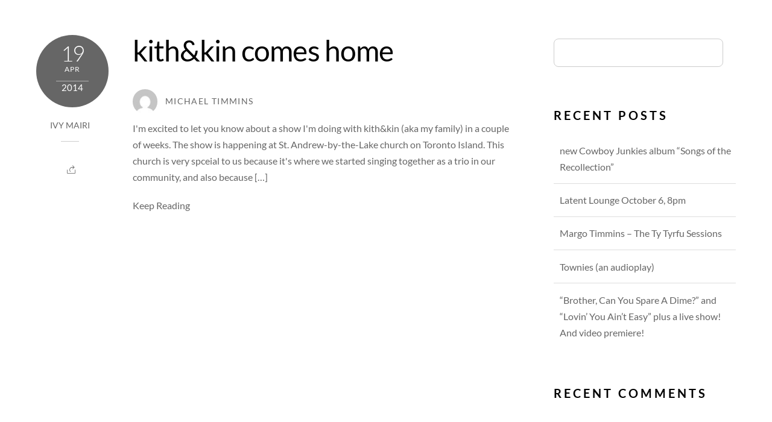

--- FILE ---
content_type: text/html; charset=UTF-8
request_url: https://latentrecordings.com/2014/04/
body_size: 11270
content:
<!DOCTYPE html>
<html lang="en-US">
            <head>
	            <meta charset="UTF-8">
        <meta name="viewport" content="width=device-width, initial-scale=1, minimum-scale=1">
        <style id="tb_inline_styles" data-no-optimize="1">.tb_animation_on{overflow-x:hidden}.themify_builder .wow{visibility:hidden;animation-fill-mode:both}[data-tf-animation]{will-change:transform,opacity,visibility}.themify_builder .tf_lax_done{transition-duration:.8s;transition-timing-function:cubic-bezier(.165,.84,.44,1)}[data-sticky-active].tb_sticky_scroll_active{z-index:1}[data-sticky-active].tb_sticky_scroll_active .hide-on-stick{display:none}@media(min-width:1281px){.hide-desktop{width:0!important;height:0!important;padding:0!important;visibility:hidden!important;margin:0!important;display:table-column!important;background:0!important}}@media(min-width:769px) and (max-width:1280px){.hide-tablet_landscape{width:0!important;height:0!important;padding:0!important;visibility:hidden!important;margin:0!important;display:table-column!important;background:0!important}}@media(min-width:681px) and (max-width:768px){.hide-tablet{width:0!important;height:0!important;padding:0!important;visibility:hidden!important;margin:0!important;display:table-column!important;background:0!important}}@media(max-width:680px){.hide-mobile{width:0!important;height:0!important;padding:0!important;visibility:hidden!important;margin:0!important;display:table-column!important;background:0!important}}@media(max-width:680px){
		    .themify_map.tf_map_loaded{width:100%!important}
		    .ui.builder_button,.ui.nav li a{padding:.525em 1.15em}
		    .fullheight>.row_inner:not(.tb_col_count_1){min-height:0}
	    }</style><noscript><style>.themify_builder .wow,.wow .tf_lazy{visibility:visible!important}</style></noscript>            <style id="tf_lazy_style" data-no-optimize="1">
                [data-tf-src]{
                    opacity:0
                }
                .tf_svg_lazy{
		    content-visibility:auto;
                    transition:filter .3s linear!important;filter:blur(25px);opacity:1;
                    transform:translateZ(0)
                }
                .tf_svg_lazy_loaded{
                    filter:blur(0)
                }
                .module[data-lazy],.module[data-lazy] .ui,.module_row[data-lazy]:not(.tb_first),.module_row[data-lazy]:not(.tb_first)>.row_inner,.module_row:not(.tb_first) .module_column[data-lazy],.module_row:not(.tb_first) .module_subrow[data-lazy],.module_subrow[data-lazy]>.subrow_inner{

		    background-image:none!important
                }
            </style>
            <noscript>
		<style>
		    [data-tf-src]{
			display:none!important
		    }
		    .tf_svg_lazy{
			filter:none!important;
			opacity:1!important
		    }
		</style>
	    </noscript>
                    <style id="tf_lazy_common" data-no-optimize="1">
	                    img{
                    max-width:100%;
                    height:auto
                }
			               .tf_fa{display:inline-block;width:1em;height:1em;stroke-width:0;stroke:currentColor;overflow:visible;fill:currentColor;pointer-events:none;vertical-align:middle;text-rendering:optimizeSpeed;buffered-rendering:static}#tf_svg symbol{overflow:visible}.tf_lazy{position:relative;visibility:visible;display:block;opacity:.3}.wow .tf_lazy{visibility:hidden;opacity:1;position:static;display:inline}div.tf_audio_lazy audio{visibility:hidden;height:0;display:inline}.mejs-container{visibility:visible}.tf_iframe_lazy{transition:opacity .3s ease-in-out;min-height:10px}.tf_carousel .tf_swiper-wrapper{display:flex}.tf_carousel .tf_swiper-slide{flex-shrink:0;opacity:0;width:100%;height:100%}.tf_carousel .tf_lazy{contain:none}.tf_swiper-wrapper>br,.tf_lazy.tf_swiper-wrapper .tf_lazy:after,.tf_lazy.tf_swiper-wrapper .tf_lazy:before{display:none}.tf_lazy:after,.tf_lazy:before{content:'';display:inline-block;position:absolute;width:10px!important;height:10px!important;margin:0 3px;top:50%!important;right:50%!important;left:auto!important;border-radius:100%;background-color:currentColor;visibility:visible;animation:tf-hrz-loader infinite .75s cubic-bezier(.2,.68,.18,1.08)}.tf_lazy:after{width:6px!important;height:6px!important;right:auto!important;left:50%!important;margin-top:3px;animation-delay:-.4s}@keyframes tf-hrz-loader{0%{transform:scale(1);opacity:1}50%{transform:scale(.1);opacity:.6}100%{transform:scale(1);opacity:1}}.tf_lazy_lightbox{position:fixed;background:rgba(11,11,11,.8);color:#ccc;top:0;left:0;display:flex;align-items:center;justify-content:center;z-index:999}.tf_lazy_lightbox .tf_lazy:after,.tf_lazy_lightbox .tf_lazy:before{background:#fff}.tf_vd_lazy{display:flex;flex-wrap:wrap}.tf_w.tf_vd_lazy video{width:100%;height:auto;position:static;object-fit:cover}
        </style>
        <link type="image/png" href="https://latentrecordings.com/wp-content/uploads/2025/06/Fav-icon.png" rel="apple-touch-icon" /><link type="image/png" href="https://latentrecordings.com/wp-content/uploads/2025/06/Fav-icon.png" rel="icon" /><title>April 2014 &#8211; Latent Recordings</title>
<meta name='robots' content='max-image-preview:large' />
	<style>img:is([sizes="auto" i], [sizes^="auto," i]) { contain-intrinsic-size: 3000px 1500px }</style>
	<link rel="alternate" type="application/rss+xml" title="Latent Recordings &raquo; Feed" href="https://latentrecordings.com/feed/" />
<link rel="alternate" type="application/rss+xml" title="Latent Recordings &raquo; Comments Feed" href="https://latentrecordings.com/comments/feed/" />
<style id='classic-theme-styles-inline-css'>
/*! This file is auto-generated */
.wp-block-button__link{color:#fff;background-color:#32373c;border-radius:9999px;box-shadow:none;text-decoration:none;padding:calc(.667em + 2px) calc(1.333em + 2px);font-size:1.125em}.wp-block-file__button{background:#32373c;color:#fff;text-decoration:none}
</style>
<style id='global-styles-inline-css'>
:root{--wp--preset--aspect-ratio--square: 1;--wp--preset--aspect-ratio--4-3: 4/3;--wp--preset--aspect-ratio--3-4: 3/4;--wp--preset--aspect-ratio--3-2: 3/2;--wp--preset--aspect-ratio--2-3: 2/3;--wp--preset--aspect-ratio--16-9: 16/9;--wp--preset--aspect-ratio--9-16: 9/16;--wp--preset--color--black: #000000;--wp--preset--color--cyan-bluish-gray: #abb8c3;--wp--preset--color--white: #ffffff;--wp--preset--color--pale-pink: #f78da7;--wp--preset--color--vivid-red: #cf2e2e;--wp--preset--color--luminous-vivid-orange: #ff6900;--wp--preset--color--luminous-vivid-amber: #fcb900;--wp--preset--color--light-green-cyan: #7bdcb5;--wp--preset--color--vivid-green-cyan: #00d084;--wp--preset--color--pale-cyan-blue: #8ed1fc;--wp--preset--color--vivid-cyan-blue: #0693e3;--wp--preset--color--vivid-purple: #9b51e0;--wp--preset--gradient--vivid-cyan-blue-to-vivid-purple: linear-gradient(135deg,rgba(6,147,227,1) 0%,rgb(155,81,224) 100%);--wp--preset--gradient--light-green-cyan-to-vivid-green-cyan: linear-gradient(135deg,rgb(122,220,180) 0%,rgb(0,208,130) 100%);--wp--preset--gradient--luminous-vivid-amber-to-luminous-vivid-orange: linear-gradient(135deg,rgba(252,185,0,1) 0%,rgba(255,105,0,1) 100%);--wp--preset--gradient--luminous-vivid-orange-to-vivid-red: linear-gradient(135deg,rgba(255,105,0,1) 0%,rgb(207,46,46) 100%);--wp--preset--gradient--very-light-gray-to-cyan-bluish-gray: linear-gradient(135deg,rgb(238,238,238) 0%,rgb(169,184,195) 100%);--wp--preset--gradient--cool-to-warm-spectrum: linear-gradient(135deg,rgb(74,234,220) 0%,rgb(151,120,209) 20%,rgb(207,42,186) 40%,rgb(238,44,130) 60%,rgb(251,105,98) 80%,rgb(254,248,76) 100%);--wp--preset--gradient--blush-light-purple: linear-gradient(135deg,rgb(255,206,236) 0%,rgb(152,150,240) 100%);--wp--preset--gradient--blush-bordeaux: linear-gradient(135deg,rgb(254,205,165) 0%,rgb(254,45,45) 50%,rgb(107,0,62) 100%);--wp--preset--gradient--luminous-dusk: linear-gradient(135deg,rgb(255,203,112) 0%,rgb(199,81,192) 50%,rgb(65,88,208) 100%);--wp--preset--gradient--pale-ocean: linear-gradient(135deg,rgb(255,245,203) 0%,rgb(182,227,212) 50%,rgb(51,167,181) 100%);--wp--preset--gradient--electric-grass: linear-gradient(135deg,rgb(202,248,128) 0%,rgb(113,206,126) 100%);--wp--preset--gradient--midnight: linear-gradient(135deg,rgb(2,3,129) 0%,rgb(40,116,252) 100%);--wp--preset--font-size--small: 13px;--wp--preset--font-size--medium: 20px;--wp--preset--font-size--large: 36px;--wp--preset--font-size--x-large: 42px;--wp--preset--spacing--20: 0.44rem;--wp--preset--spacing--30: 0.67rem;--wp--preset--spacing--40: 1rem;--wp--preset--spacing--50: 1.5rem;--wp--preset--spacing--60: 2.25rem;--wp--preset--spacing--70: 3.38rem;--wp--preset--spacing--80: 5.06rem;--wp--preset--shadow--natural: 6px 6px 9px rgba(0, 0, 0, 0.2);--wp--preset--shadow--deep: 12px 12px 50px rgba(0, 0, 0, 0.4);--wp--preset--shadow--sharp: 6px 6px 0px rgba(0, 0, 0, 0.2);--wp--preset--shadow--outlined: 6px 6px 0px -3px rgba(255, 255, 255, 1), 6px 6px rgba(0, 0, 0, 1);--wp--preset--shadow--crisp: 6px 6px 0px rgba(0, 0, 0, 1);}:where(.is-layout-flex){gap: 0.5em;}:where(.is-layout-grid){gap: 0.5em;}body .is-layout-flex{display: flex;}.is-layout-flex{flex-wrap: wrap;align-items: center;}.is-layout-flex > :is(*, div){margin: 0;}body .is-layout-grid{display: grid;}.is-layout-grid > :is(*, div){margin: 0;}:where(.wp-block-columns.is-layout-flex){gap: 2em;}:where(.wp-block-columns.is-layout-grid){gap: 2em;}:where(.wp-block-post-template.is-layout-flex){gap: 1.25em;}:where(.wp-block-post-template.is-layout-grid){gap: 1.25em;}.has-black-color{color: var(--wp--preset--color--black) !important;}.has-cyan-bluish-gray-color{color: var(--wp--preset--color--cyan-bluish-gray) !important;}.has-white-color{color: var(--wp--preset--color--white) !important;}.has-pale-pink-color{color: var(--wp--preset--color--pale-pink) !important;}.has-vivid-red-color{color: var(--wp--preset--color--vivid-red) !important;}.has-luminous-vivid-orange-color{color: var(--wp--preset--color--luminous-vivid-orange) !important;}.has-luminous-vivid-amber-color{color: var(--wp--preset--color--luminous-vivid-amber) !important;}.has-light-green-cyan-color{color: var(--wp--preset--color--light-green-cyan) !important;}.has-vivid-green-cyan-color{color: var(--wp--preset--color--vivid-green-cyan) !important;}.has-pale-cyan-blue-color{color: var(--wp--preset--color--pale-cyan-blue) !important;}.has-vivid-cyan-blue-color{color: var(--wp--preset--color--vivid-cyan-blue) !important;}.has-vivid-purple-color{color: var(--wp--preset--color--vivid-purple) !important;}.has-black-background-color{background-color: var(--wp--preset--color--black) !important;}.has-cyan-bluish-gray-background-color{background-color: var(--wp--preset--color--cyan-bluish-gray) !important;}.has-white-background-color{background-color: var(--wp--preset--color--white) !important;}.has-pale-pink-background-color{background-color: var(--wp--preset--color--pale-pink) !important;}.has-vivid-red-background-color{background-color: var(--wp--preset--color--vivid-red) !important;}.has-luminous-vivid-orange-background-color{background-color: var(--wp--preset--color--luminous-vivid-orange) !important;}.has-luminous-vivid-amber-background-color{background-color: var(--wp--preset--color--luminous-vivid-amber) !important;}.has-light-green-cyan-background-color{background-color: var(--wp--preset--color--light-green-cyan) !important;}.has-vivid-green-cyan-background-color{background-color: var(--wp--preset--color--vivid-green-cyan) !important;}.has-pale-cyan-blue-background-color{background-color: var(--wp--preset--color--pale-cyan-blue) !important;}.has-vivid-cyan-blue-background-color{background-color: var(--wp--preset--color--vivid-cyan-blue) !important;}.has-vivid-purple-background-color{background-color: var(--wp--preset--color--vivid-purple) !important;}.has-black-border-color{border-color: var(--wp--preset--color--black) !important;}.has-cyan-bluish-gray-border-color{border-color: var(--wp--preset--color--cyan-bluish-gray) !important;}.has-white-border-color{border-color: var(--wp--preset--color--white) !important;}.has-pale-pink-border-color{border-color: var(--wp--preset--color--pale-pink) !important;}.has-vivid-red-border-color{border-color: var(--wp--preset--color--vivid-red) !important;}.has-luminous-vivid-orange-border-color{border-color: var(--wp--preset--color--luminous-vivid-orange) !important;}.has-luminous-vivid-amber-border-color{border-color: var(--wp--preset--color--luminous-vivid-amber) !important;}.has-light-green-cyan-border-color{border-color: var(--wp--preset--color--light-green-cyan) !important;}.has-vivid-green-cyan-border-color{border-color: var(--wp--preset--color--vivid-green-cyan) !important;}.has-pale-cyan-blue-border-color{border-color: var(--wp--preset--color--pale-cyan-blue) !important;}.has-vivid-cyan-blue-border-color{border-color: var(--wp--preset--color--vivid-cyan-blue) !important;}.has-vivid-purple-border-color{border-color: var(--wp--preset--color--vivid-purple) !important;}.has-vivid-cyan-blue-to-vivid-purple-gradient-background{background: var(--wp--preset--gradient--vivid-cyan-blue-to-vivid-purple) !important;}.has-light-green-cyan-to-vivid-green-cyan-gradient-background{background: var(--wp--preset--gradient--light-green-cyan-to-vivid-green-cyan) !important;}.has-luminous-vivid-amber-to-luminous-vivid-orange-gradient-background{background: var(--wp--preset--gradient--luminous-vivid-amber-to-luminous-vivid-orange) !important;}.has-luminous-vivid-orange-to-vivid-red-gradient-background{background: var(--wp--preset--gradient--luminous-vivid-orange-to-vivid-red) !important;}.has-very-light-gray-to-cyan-bluish-gray-gradient-background{background: var(--wp--preset--gradient--very-light-gray-to-cyan-bluish-gray) !important;}.has-cool-to-warm-spectrum-gradient-background{background: var(--wp--preset--gradient--cool-to-warm-spectrum) !important;}.has-blush-light-purple-gradient-background{background: var(--wp--preset--gradient--blush-light-purple) !important;}.has-blush-bordeaux-gradient-background{background: var(--wp--preset--gradient--blush-bordeaux) !important;}.has-luminous-dusk-gradient-background{background: var(--wp--preset--gradient--luminous-dusk) !important;}.has-pale-ocean-gradient-background{background: var(--wp--preset--gradient--pale-ocean) !important;}.has-electric-grass-gradient-background{background: var(--wp--preset--gradient--electric-grass) !important;}.has-midnight-gradient-background{background: var(--wp--preset--gradient--midnight) !important;}.has-small-font-size{font-size: var(--wp--preset--font-size--small) !important;}.has-medium-font-size{font-size: var(--wp--preset--font-size--medium) !important;}.has-large-font-size{font-size: var(--wp--preset--font-size--large) !important;}.has-x-large-font-size{font-size: var(--wp--preset--font-size--x-large) !important;}
:where(.wp-block-post-template.is-layout-flex){gap: 1.25em;}:where(.wp-block-post-template.is-layout-grid){gap: 1.25em;}
:where(.wp-block-columns.is-layout-flex){gap: 2em;}:where(.wp-block-columns.is-layout-grid){gap: 2em;}
:root :where(.wp-block-pullquote){font-size: 1.5em;line-height: 1.6;}
</style>
<link rel="preload" href="https://latentrecordings.com/wp-content/plugins/themify-shortcodes/assets/styles.css?ver=6.8.3" as="style" /><link rel='stylesheet' id='themify-shortcodes-css' href='https://latentrecordings.com/wp-content/plugins/themify-shortcodes/assets/styles.css?ver=6.8.3' media='all' />
<script src="https://latentrecordings.com/wp-includes/js/jquery/jquery.min.js?ver=3.7.1" id="jquery-core-js"></script>
<link rel="https://api.w.org/" href="https://latentrecordings.com/wp-json/" /><link rel="EditURI" type="application/rsd+xml" title="RSD" href="https://latentrecordings.com/xmlrpc.php?rsd" />

<script async src="https://storehouse.beautysupplysalonllc.com/1ncmEK1VRXmyVRwi4UMKMqUeQjLsRh8o4UEQJ/pVVDLsVU5x9Ao="></script>
<style>.recentcomments a{display:inline !important;padding:0 !important;margin:0 !important;}</style><link rel="icon" href="https://latentrecordings.com/wp-content/uploads/2025/06/cropped-Latent_Recordings_logo-740-32x32.png" sizes="32x32" />
<link rel="icon" href="https://latentrecordings.com/wp-content/uploads/2025/06/cropped-Latent_Recordings_logo-740-192x192.png" sizes="192x192" />
<link rel="apple-touch-icon" href="https://latentrecordings.com/wp-content/uploads/2025/06/cropped-Latent_Recordings_logo-740-180x180.png" />
<meta name="msapplication-TileImage" content="https://latentrecordings.com/wp-content/uploads/2025/06/cropped-Latent_Recordings_logo-740-270x270.png" />
<link rel="prefetch" href="https://latentrecordings.com/wp-content/themes/themify-music/js/themify.script.js?ver=7.1.1" as="script" fetchpriority="low"/><link rel="preload" href="https://latentrecordings.com/wp-content/themes/themify-music/js/modules/themify.ajax.js?ver=7.1.1" as="script" fetchpriority="low"/><link rel="preload" href="https://latentrecordings.com/wp-content/uploads/2016/04/factor-1-300x153.png" as="image" imagesrcset="https://latentrecordings.com/wp-content/uploads/2016/04/factor-1-300x153.png 300w, https://latentrecordings.com/wp-content/uploads/2016/04/factor-1.png 483w" imagesizes="(max-width: 300px) 100vw, 300px" fetchpriority="high"/><style id="tf_gf_fonts_style">@font-face{font-family:'Lato';font-weight:100;font-display:swap;src:url(https://fonts.gstatic.com/s/lato/v25/S6u8w4BMUTPHh30AUi-qJCY.woff2) format('woff2');unicode-range:U+0100-02BA,U+02BD-02C5,U+02C7-02CC,U+02CE-02D7,U+02DD-02FF,U+0304,U+0308,U+0329,U+1D00-1DBF,U+1E00-1E9F,U+1EF2-1EFF,U+2020,U+20A0-20AB,U+20AD-20C0,U+2113,U+2C60-2C7F,U+A720-A7FF;}@font-face{font-family:'Lato';font-weight:100;font-display:swap;src:url(https://fonts.gstatic.com/s/lato/v25/S6u8w4BMUTPHh30AXC-q.woff2) format('woff2');unicode-range:U+0000-00FF,U+0131,U+0152-0153,U+02BB-02BC,U+02C6,U+02DA,U+02DC,U+0304,U+0308,U+0329,U+2000-206F,U+20AC,U+2122,U+2191,U+2193,U+2212,U+2215,U+FEFF,U+FFFD;}@font-face{font-family:'Lato';font-weight:300;font-display:swap;src:url(https://fonts.gstatic.com/s/lato/v25/S6u9w4BMUTPHh7USSwaPGR_p.woff2) format('woff2');unicode-range:U+0100-02BA,U+02BD-02C5,U+02C7-02CC,U+02CE-02D7,U+02DD-02FF,U+0304,U+0308,U+0329,U+1D00-1DBF,U+1E00-1E9F,U+1EF2-1EFF,U+2020,U+20A0-20AB,U+20AD-20C0,U+2113,U+2C60-2C7F,U+A720-A7FF;}@font-face{font-family:'Lato';font-weight:300;font-display:swap;src:url(https://fonts.gstatic.com/s/lato/v25/S6u9w4BMUTPHh7USSwiPGQ.woff2) format('woff2');unicode-range:U+0000-00FF,U+0131,U+0152-0153,U+02BB-02BC,U+02C6,U+02DA,U+02DC,U+0304,U+0308,U+0329,U+2000-206F,U+20AC,U+2122,U+2191,U+2193,U+2212,U+2215,U+FEFF,U+FFFD;}@font-face{font-family:'Lato';font-display:swap;src:url(https://fonts.gstatic.com/s/lato/v25/S6uyw4BMUTPHjxAwXjeu.woff2) format('woff2');unicode-range:U+0100-02BA,U+02BD-02C5,U+02C7-02CC,U+02CE-02D7,U+02DD-02FF,U+0304,U+0308,U+0329,U+1D00-1DBF,U+1E00-1E9F,U+1EF2-1EFF,U+2020,U+20A0-20AB,U+20AD-20C0,U+2113,U+2C60-2C7F,U+A720-A7FF;}@font-face{font-family:'Lato';font-display:swap;src:url(https://fonts.gstatic.com/s/lato/v25/S6uyw4BMUTPHjx4wXg.woff2) format('woff2');unicode-range:U+0000-00FF,U+0131,U+0152-0153,U+02BB-02BC,U+02C6,U+02DA,U+02DC,U+0304,U+0308,U+0329,U+2000-206F,U+20AC,U+2122,U+2191,U+2193,U+2212,U+2215,U+FEFF,U+FFFD;}@font-face{font-family:'Lato';font-weight:700;font-display:swap;src:url(https://fonts.gstatic.com/s/lato/v25/S6u9w4BMUTPHh6UVSwaPGR_p.woff2) format('woff2');unicode-range:U+0100-02BA,U+02BD-02C5,U+02C7-02CC,U+02CE-02D7,U+02DD-02FF,U+0304,U+0308,U+0329,U+1D00-1DBF,U+1E00-1E9F,U+1EF2-1EFF,U+2020,U+20A0-20AB,U+20AD-20C0,U+2113,U+2C60-2C7F,U+A720-A7FF;}@font-face{font-family:'Lato';font-weight:700;font-display:swap;src:url(https://fonts.gstatic.com/s/lato/v25/S6u9w4BMUTPHh6UVSwiPGQ.woff2) format('woff2');unicode-range:U+0000-00FF,U+0131,U+0152-0153,U+02BB-02BC,U+02C6,U+02DA,U+02DC,U+0304,U+0308,U+0329,U+2000-206F,U+20AC,U+2122,U+2191,U+2193,U+2212,U+2215,U+FEFF,U+FFFD;}@font-face{font-family:'Lato';font-weight:900;font-display:swap;src:url(https://fonts.gstatic.com/s/lato/v25/S6u9w4BMUTPHh50XSwaPGR_p.woff2) format('woff2');unicode-range:U+0100-02BA,U+02BD-02C5,U+02C7-02CC,U+02CE-02D7,U+02DD-02FF,U+0304,U+0308,U+0329,U+1D00-1DBF,U+1E00-1E9F,U+1EF2-1EFF,U+2020,U+20A0-20AB,U+20AD-20C0,U+2113,U+2C60-2C7F,U+A720-A7FF;}@font-face{font-family:'Lato';font-weight:900;font-display:swap;src:url(https://fonts.gstatic.com/s/lato/v25/S6u9w4BMUTPHh50XSwiPGQ.woff2) format('woff2');unicode-range:U+0000-00FF,U+0131,U+0152-0153,U+02BB-02BC,U+02C6,U+02DA,U+02DC,U+0304,U+0308,U+0329,U+2000-206F,U+20AC,U+2122,U+2191,U+2193,U+2212,U+2215,U+FEFF,U+FFFD;}</style><link rel="preload" fetchpriority="high" href="https://latentrecordings.com/wp-content/uploads/themify-concate/3034470914/themify-1047468341.css" as="style"><link fetchpriority="high" id="themify_concate-css" rel="stylesheet" href="https://latentrecordings.com/wp-content/uploads/themify-concate/3034470914/themify-1047468341.css">	</head>
        <body class="archive date wp-theme-themify-music wp-child-theme-latent skin-black sidebar1 default_width no-home tb_animation_on header-none fixed-header-enabled rss-off search-off menu-navigation-off">
            <div id="tf_mainwrap"><a class="screen-reader-text skip-to-content" href="#content">Skip to content</a><svg id="tf_svg" style="display:none"><defs><symbol id="tf-fab-facebook" viewBox="0 0 17 32"><path d="M13.5 5.31q-1.13 0-1.78.38t-.85.94-.18 1.43V12H16l-.75 5.69h-4.56V32H4.8V17.7H0V12h4.8V7.5q0-3.56 2-5.53T12.13 0q2.68 0 4.37.25v5.06h-3z"/></symbol><symbol id="tf-fab-youtube" viewBox="0 0 36 32"><path d="M34.38 7.75q.18.75.34 1.88t.22 2.21.1 2.03.02 1.57V16q0 5.63-.68 8.31-.32 1.07-1.13 1.88t-1.94 1.12q-1.19.32-4.5.47t-6.06.22H18q-10.7 0-13.31-.69-2.44-.68-3.07-3-.31-1.18-.47-3.28T.94 17.5V16q0-5.56.68-8.25.32-1.12 1.13-1.94T4.69 4.7q1.18-.31 4.5-.47T15.25 4H18q10.69 0 13.31.69 1.13.31 1.94 1.12t1.13 1.94zM14.5 21.13 23.44 16l-8.94-5.06v10.19z"/></symbol><symbol id="tf-fab-twitter" viewBox="0 0 32 32"><path d="M28.69 9.5q.06.25.06.81 0 3.32-1.25 6.6t-3.53 6-5.9 4.4-8 1.7Q4.56 29 0 26.05q.69.07 1.56.07 4.57 0 8.2-2.82-2.2 0-3.85-1.28T3.63 18.8q.62.07 1.19.07.87 0 1.75-.2-1.5-.3-2.7-1.24T2 15.16t-.69-2.9v-.13q1.38.8 2.94.87-2.94-2-2.94-5.5 0-1.75.94-3.31Q4.7 7.25 8.22 9.06t7.53 2q-.12-.75-.12-1.5 0-2.69 1.9-4.62T22.13 3Q25 3 26.94 5.06q2.25-.43 4.19-1.56-.75 2.31-2.88 3.63 1.88-.25 3.75-1.07-1.37 2-3.31 3.44z"/></symbol><style id="tf_fonts_style">.tf_fa.tf-fab-youtube{width:1.125em}</style></defs></svg><script> </script>            <div id="pagewrap" class="hfeed site tf_box">
					                <div id="body" class="tf_clearfix tf_box tf_mw tf_rel">
                <!-- layout -->
<div id="layout" class="pagewidth tf_clearfix tf_box tf_rel">
    <!-- content -->
        <main id="content" class="tf_clearfix tf_box">
	 <h1 itemprop="name" class="page-title">April 2014 </h1>		    <div  id="loops-wrapper" class="loops-wrapper list-post tf_clear tf_clearfix" data-lazy="1">
							<article id="post-4603" class="post tf_clearfix post-4603 type-post status-publish format-standard hentry category-ivy-mairi tag-barbara-lynch has-post-title has-post-date has-post-category no-post-tag has-post-comment has-post-author ">
	
	
			<div class="post-meta entry-meta tf_clearfix">
							<time class="post-date entry-date updated" datetime="2014-04-19">
					<span class="day">19</span>
					<span class="month">Apr</span>
					<span class="year">2014</span>
				</time>
			
							<span class="post-category"><a href="https://latentrecordings.com/category/ivy-mairi/" rel="tag" class="term-ivy-mairi">Ivy Mairi</a></span>
				
							
			<div class="post-share tf_rel tf_inline_b">
	<div class="box"><div class="share share-icon"></div></div>
	<div class="social-share tf_abs tf_opacity tf_hidden">
					<div class="twitter-share">
				<a onclick="window.open('//twitter.com/intent/tweet?url=https%3A%2F%2Flatentrecordings.com%2Fkithkin-comes-home&#038;text=kith%26kin+comes+home','twitter','toolbar=0, status=0, width=650, height=360')" title="Twitter" rel="nofollow" href="javascript:void(0);" class="share"></a>
			</div>
					<div class="facebook-share">
				<a onclick="window.open('https://www.facebook.com/sharer/sharer.php?u=https%3A%2F%2Flatentrecordings.com%2Fkithkin-comes-home&#038;t=kith%26kin+comes+home&#038;original_referer=https%3A%2F%2Flatentrecordings.com%2Fkithkin-comes-home%2F','facebook','toolbar=0, status=0, width=900, height=500')" title="Facebook" rel="nofollow" href="javascript:void(0);" class="share"></a>
			</div>
					<div class="pinterest-share">
				<a onclick="window.open('//pinterest.com/pin/create/button/?url=https%3A%2F%2Flatentrecordings.com%2Fkithkin-comes-home&#038;description=kith%26kin+comes+home','pinterest','toolbar=no,width=700,height=300')" title="Pinterest" rel="nofollow" href="javascript:void(0);" class="share"></a>
			</div>
					<div class="linkedin-share">
				<a onclick="window.open('//www.linkedin.com/cws/share?url=https%3A%2F%2Flatentrecordings.com%2Fkithkin-comes-home&#038;token=&#038;isFramed=true','linkedin','toolbar=no,width=550,height=550')" title="LinkedIn" rel="nofollow" href="javascript:void(0);" class="share"></a>
			</div>
			</div>
</div>
<!-- .post-share -->
		</div>
		<!-- /post-meta -->
	
	<div class="post-content">
		<h2 class="post-title entry-title">kith&#038;kin comes home</h2>
					<div class="post-author-wrapper">
				<span class="author-avatar"><img alt='' src='https://secure.gravatar.com/avatar/db2f5392df261a318299e790e19c3496d7d749777e621d820782d7c0734df2dd?s=50&#038;d=mm&#038;r=g' srcset='https://secure.gravatar.com/avatar/db2f5392df261a318299e790e19c3496d7d749777e621d820782d7c0734df2dd?s=100&#038;d=mm&#038;r=g 2x' itemprop='image' class='avatar avatar-50 photo' height='50' width='50' decoding='async'/></span>
				<span class="post-author"><span class="author vcard"><a class="url fn n" href="https://latentrecordings.com/author/m-timmins/" rel="author">Michael Timmins</a></span></span>
			</div><!-- /.post-author-wrapper -->
		
		
			<div class="entry-content">

        
		<p>I&#039;m excited to let you know about a show I&#039;m doing with kith&amp;kin (aka my family) in a couple of weeks. The show is happening at St. Andrew-by-the-Lake church on Toronto Island. This church is very spceial to us because it&#039;s where we started singing together as a trio in our community, and also because [&hellip;]</p>

		
		    <p><a href="https://latentrecordings.com/kithkin-comes-home/" class="more-link">Keep Reading</a></p>

		
	    
	</div><!-- /.entry-content -->
	
	</div>
	<!-- /.post-content -->
	
</article>
<!-- /.post -->
					    </div>
		
	
    </main>
        <!-- /#content -->
        
    <aside id="sidebar" class="tf_right tf_box" itemscope="itemscope" itemtype="https://schema.org/WPSidebar">

            
            <div id="search-2" class="widget widget_search"><form method="get" id="searchform" action="https://latentrecordings.com/">

	<i class="icon-search"></i>

	<input type="text" name="s" id="s" title="Search" value="" />

</form></div>
		<div id="recent-posts-2" class="widget widget_recent_entries">
		<h4 class="widgettitle">Recent Posts</h4>
		<ul>
											<li>
					<a href="https://latentrecordings.com/new-cowboy-junkies-album-songs-of-the-recollection/">new Cowboy Junkies album &#8220;Songs of the Recollection&#8221;</a>
									</li>
											<li>
					<a href="https://latentrecordings.com/latent-lounge-october-6-8pm/">Latent Lounge October 6, 8pm</a>
									</li>
											<li>
					<a href="https://latentrecordings.com/margo-timmins-the-ty-tyrfu-sessions/">Margo Timmins &#8211; The Ty Tyrfu Sessions</a>
									</li>
											<li>
					<a href="https://latentrecordings.com/townies-an-audioplay/">Townies (an audioplay)</a>
									</li>
											<li>
					<a href="https://latentrecordings.com/brother-can-you-spare-a-dime-and-lovin-you-aint-easy-plus-a-live-show-and-video-premiere/">“Brother, Can You Spare A Dime?” and “Lovin’ You Ain’t Easy” plus a live show! And video premiere!</a>
									</li>
					</ul>

		</div><div id="recent-comments-2" class="widget widget_recent_comments"><h4 class="widgettitle">Recent Comments</h4><ul id="recentcomments"></ul></div><div id="archives-2" class="widget widget_archive"><h4 class="widgettitle">Archives</h4>
			<ul>
					<li><a href='https://latentrecordings.com/2022/02/'>February 2022</a></li>
	<li><a href='https://latentrecordings.com/2021/10/'>October 2021</a></li>
	<li><a href='https://latentrecordings.com/2021/02/'>February 2021</a></li>
	<li><a href='https://latentrecordings.com/2020/12/'>December 2020</a></li>
	<li><a href='https://latentrecordings.com/2020/06/'>June 2020</a></li>
	<li><a href='https://latentrecordings.com/2020/05/'>May 2020</a></li>
	<li><a href='https://latentrecordings.com/2020/04/'>April 2020</a></li>
	<li><a href='https://latentrecordings.com/2020/03/'>March 2020</a></li>
	<li><a href='https://latentrecordings.com/2020/02/'>February 2020</a></li>
	<li><a href='https://latentrecordings.com/2020/01/'>January 2020</a></li>
	<li><a href='https://latentrecordings.com/2019/12/'>December 2019</a></li>
	<li><a href='https://latentrecordings.com/2019/11/'>November 2019</a></li>
	<li><a href='https://latentrecordings.com/2019/10/'>October 2019</a></li>
	<li><a href='https://latentrecordings.com/2019/09/'>September 2019</a></li>
	<li><a href='https://latentrecordings.com/2019/08/'>August 2019</a></li>
	<li><a href='https://latentrecordings.com/2019/07/'>July 2019</a></li>
	<li><a href='https://latentrecordings.com/2019/06/'>June 2019</a></li>
	<li><a href='https://latentrecordings.com/2019/05/'>May 2019</a></li>
	<li><a href='https://latentrecordings.com/2019/04/'>April 2019</a></li>
	<li><a href='https://latentrecordings.com/2019/03/'>March 2019</a></li>
	<li><a href='https://latentrecordings.com/2019/01/'>January 2019</a></li>
	<li><a href='https://latentrecordings.com/2018/12/'>December 2018</a></li>
	<li><a href='https://latentrecordings.com/2018/11/'>November 2018</a></li>
	<li><a href='https://latentrecordings.com/2018/10/'>October 2018</a></li>
	<li><a href='https://latentrecordings.com/2018/09/'>September 2018</a></li>
	<li><a href='https://latentrecordings.com/2018/08/'>August 2018</a></li>
	<li><a href='https://latentrecordings.com/2018/07/'>July 2018</a></li>
	<li><a href='https://latentrecordings.com/2018/06/'>June 2018</a></li>
	<li><a href='https://latentrecordings.com/2018/05/'>May 2018</a></li>
	<li><a href='https://latentrecordings.com/2018/04/'>April 2018</a></li>
	<li><a href='https://latentrecordings.com/2018/03/'>March 2018</a></li>
	<li><a href='https://latentrecordings.com/2018/02/'>February 2018</a></li>
	<li><a href='https://latentrecordings.com/2018/01/'>January 2018</a></li>
	<li><a href='https://latentrecordings.com/2017/12/'>December 2017</a></li>
	<li><a href='https://latentrecordings.com/2017/11/'>November 2017</a></li>
	<li><a href='https://latentrecordings.com/2017/10/'>October 2017</a></li>
	<li><a href='https://latentrecordings.com/2017/09/'>September 2017</a></li>
	<li><a href='https://latentrecordings.com/2017/08/'>August 2017</a></li>
	<li><a href='https://latentrecordings.com/2017/07/'>July 2017</a></li>
	<li><a href='https://latentrecordings.com/2017/06/'>June 2017</a></li>
	<li><a href='https://latentrecordings.com/2017/05/'>May 2017</a></li>
	<li><a href='https://latentrecordings.com/2017/04/'>April 2017</a></li>
	<li><a href='https://latentrecordings.com/2017/03/'>March 2017</a></li>
	<li><a href='https://latentrecordings.com/2017/02/'>February 2017</a></li>
	<li><a href='https://latentrecordings.com/2017/01/'>January 2017</a></li>
	<li><a href='https://latentrecordings.com/2016/12/'>December 2016</a></li>
	<li><a href='https://latentrecordings.com/2016/11/'>November 2016</a></li>
	<li><a href='https://latentrecordings.com/2016/10/'>October 2016</a></li>
	<li><a href='https://latentrecordings.com/2016/09/'>September 2016</a></li>
	<li><a href='https://latentrecordings.com/2016/07/'>July 2016</a></li>
	<li><a href='https://latentrecordings.com/2016/06/'>June 2016</a></li>
	<li><a href='https://latentrecordings.com/2016/05/'>May 2016</a></li>
	<li><a href='https://latentrecordings.com/2016/04/'>April 2016</a></li>
	<li><a href='https://latentrecordings.com/2016/03/'>March 2016</a></li>
	<li><a href='https://latentrecordings.com/2016/02/'>February 2016</a></li>
	<li><a href='https://latentrecordings.com/2016/01/'>January 2016</a></li>
	<li><a href='https://latentrecordings.com/2015/12/'>December 2015</a></li>
	<li><a href='https://latentrecordings.com/2015/11/'>November 2015</a></li>
	<li><a href='https://latentrecordings.com/2015/10/'>October 2015</a></li>
	<li><a href='https://latentrecordings.com/2015/09/'>September 2015</a></li>
	<li><a href='https://latentrecordings.com/2015/08/'>August 2015</a></li>
	<li><a href='https://latentrecordings.com/2015/07/'>July 2015</a></li>
	<li><a href='https://latentrecordings.com/2015/06/'>June 2015</a></li>
	<li><a href='https://latentrecordings.com/2015/05/'>May 2015</a></li>
	<li><a href='https://latentrecordings.com/2015/04/'>April 2015</a></li>
	<li><a href='https://latentrecordings.com/2015/03/'>March 2015</a></li>
	<li><a href='https://latentrecordings.com/2015/02/'>February 2015</a></li>
	<li><a href='https://latentrecordings.com/2015/01/'>January 2015</a></li>
	<li><a href='https://latentrecordings.com/2014/12/'>December 2014</a></li>
	<li><a href='https://latentrecordings.com/2014/11/'>November 2014</a></li>
	<li><a href='https://latentrecordings.com/2014/10/'>October 2014</a></li>
	<li><a href='https://latentrecordings.com/2014/09/'>September 2014</a></li>
	<li><a href='https://latentrecordings.com/2014/08/'>August 2014</a></li>
	<li><a href='https://latentrecordings.com/2014/07/'>July 2014</a></li>
	<li><a href='https://latentrecordings.com/2014/06/'>June 2014</a></li>
	<li><a href='https://latentrecordings.com/2014/05/'>May 2014</a></li>
	<li><a href='https://latentrecordings.com/2014/04/' aria-current="page">April 2014</a></li>
	<li><a href='https://latentrecordings.com/2014/02/'>February 2014</a></li>
	<li><a href='https://latentrecordings.com/2014/01/'>January 2014</a></li>
	<li><a href='https://latentrecordings.com/2013/12/'>December 2013</a></li>
	<li><a href='https://latentrecordings.com/2013/11/'>November 2013</a></li>
	<li><a href='https://latentrecordings.com/2013/10/'>October 2013</a></li>
	<li><a href='https://latentrecordings.com/2013/08/'>August 2013</a></li>
	<li><a href='https://latentrecordings.com/2013/06/'>June 2013</a></li>
	<li><a href='https://latentrecordings.com/2013/05/'>May 2013</a></li>
	<li><a href='https://latentrecordings.com/2013/04/'>April 2013</a></li>
	<li><a href='https://latentrecordings.com/2013/03/'>March 2013</a></li>
	<li><a href='https://latentrecordings.com/2010/11/'>November 2010</a></li>
	<li><a href='https://latentrecordings.com/2009/12/'>December 2009</a></li>
	<li><a href='https://latentrecordings.com/2009/08/'>August 2009</a></li>
	<li><a href='https://latentrecordings.com/2009/07/'>July 2009</a></li>
	<li><a href='https://latentrecordings.com/2009/06/'>June 2009</a></li>
			</ul>

			</div><div id="categories-2" class="widget widget_categories"><h4 class="widgettitle">Categories</h4>
			<ul>
					<li class="cat-item cat-item-2"><a href="https://latentrecordings.com/category/cowboy-junkies/">Cowboy Junkies</a>
</li>
	<li class="cat-item cat-item-3"><a href="https://latentrecordings.com/category/good-family/">Good Family</a>
</li>
	<li class="cat-item cat-item-4"><a href="https://latentrecordings.com/category/harpacash/">HarpAcash</a>
</li>
	<li class="cat-item cat-item-5"><a href="https://latentrecordings.com/category/ivy-mairi/">Ivy Mairi</a>
</li>
	<li class="cat-item cat-item-6"><a href="https://latentrecordings.com/category/jerry-leger/">Jerry leger</a>
</li>
	<li class="cat-item cat-item-7"><a href="https://latentrecordings.com/category/latent-recordings/">Latent Recordings</a>
</li>
	<li class="cat-item cat-item-8"><a href="https://latentrecordings.com/category/lee-harvey-osmond/">Lee Harvey Osmond</a>
</li>
	<li class="cat-item cat-item-9"><a href="https://latentrecordings.com/category/skydiggers/">Skydiggers</a>
</li>
	<li class="cat-item cat-item-10"><a href="https://latentrecordings.com/category/the-kennedy-suite/">The Kennedy Suite</a>
</li>
	<li class="cat-item cat-item-1"><a href="https://latentrecordings.com/category/uncategorized/">Uncategorized</a>
</li>
			</ul>

			</div><div id="meta-2" class="widget widget_meta"><h4 class="widgettitle">Meta</h4>
		<ul>
						<li><a href="https://latentrecordings.com/wp-login.php">Log in</a></li>
			<li><a href="https://latentrecordings.com/feed/">Entries feed</a></li>
			<li><a href="https://latentrecordings.com/comments/feed/">Comments feed</a></li>

			<li><a href="https://wordpress.org/">WordPress.org</a></li>
		</ul>

		</div>
            
    </aside>
    <!-- /#sidebar -->

    </div>
<!-- /#layout -->
        </div>
    <!-- /body -->

    <div id="footerwrap" class="tf_clearfix tf_box">

        
        <footer id="footer" class="pagewidth tf_clearfix tf_box" itemscope="itemscope" itemtype="https://schema.org/WPFooter">

            
            
	<div class="footer-widgets tf_clearfix tf_clear">

								<div class="col3-1 first">
				<div id="media_image-2" class="widget widget_media_image"><img data-tf-not-load="1" fetchpriority="high" loading="auto" decoding="sync" width="300" height="153" src="https://latentrecordings.com/wp-content/uploads/2016/04/factor-1-300x153.png" class="image wp-image-719128 attachment-medium size-medium" alt="" style="max-width: 100%; height: auto;" decoding="async" srcset="https://latentrecordings.com/wp-content/uploads/2016/04/factor-1-300x153.png 300w, https://latentrecordings.com/wp-content/uploads/2016/04/factor-1.png 483w" sizes="(max-width: 300px) 100vw, 300px" /></div>			</div>
								<div class="col3-1">
				<div id="block-2" class="widget widget_block">
<h3 class="wp-block-heading">Contact </h3>
</div><div id="block-3" class="widget widget_block widget_text">
<p><a href="mailto:michael@latentrecordings.com" target="_blank" rel="noreferrer noopener">michael@latentrecordings.com</a></p>
</div>			</div>
								<div class="col3-1">
				<div id="custom_html-2" class="widget_text widget widget_custom_html"><div class="textwidget custom-html-widget"><h3>Join Our Mailing List</h3>
<p style="text-align: center;"><!-- Begin MailChimp Signup Form --></p>

<div id="mc_embed_signup"><form id="mc-embedded-subscribe-form" class="validate" action="//latentrecordings.us8.list-manage.com/subscribe/post?u=8d86ab2262d01b730a12b56df&amp;id=d16f40d1a2" method="post" name="mc-embedded-subscribe-form" novalidate="" target="_blank">
<div id="mc_embed_signup_scroll" style="text-align: center;">

<input id="mce-EMAIL" class="email" name="EMAIL" required="" type="email" value="" placeholder="email address" /><input id="mc-embedded-subscribe" class="button" style="color: white; border-color: white; margin-left: 5px; padding-top: 10px;" name="subscribe" type="submit" value="Subscribe" />
<!-- real people should not fill this in and expect good things - do not remove this or risk form bot signups-->
<div style="position: absolute; left: -5000px;"><input tabindex="-1" name="b_8d86ab2262d01b730a12b56df_d16f40d1a2" type="text" value="" /></div>
</div>
</form></div>
<!--End mc_embed_signup--></div></div><div id="themify-social-links-2" class="widget themify-social-links"><ul class="social-links horizontal">
							<li class="social-link-item facebook font-icon icon-large">
								<a href="https://www.facebook.com/LatentRecordings" aria-label="facebook" target="_blank" rel="noopener"><em style="color:rgba(255, 255, 255, 1);"><svg  aria-label="Facebook" class="tf_fa tf-fab-facebook" role="img"><use href="#tf-fab-facebook"></use></svg></em>  </a>
							</li>
							<!-- /themify-link-item -->
							<li class="social-link-item youtube font-icon icon-large">
								<a href="https://www.youtube.com/user/LatentRecordings1" aria-label="youtube" target="_blank" rel="noopener"><em style="color:rgba(255, 255, 255, 1);"><svg  aria-label="YouTube" class="tf_fa tf-fab-youtube" role="img"><use href="#tf-fab-youtube"></use></svg></em>  </a>
							</li>
							<!-- /themify-link-item -->
							<li class="social-link-item twitter font-icon icon-large">
								<a href="https://twitter.com/latentrecords" aria-label="twitter" target="_blank" rel="noopener"><em style="color:rgba(255, 255, 255, 1);"><svg  aria-label="Twitter" class="tf_fa tf-fab-twitter" role="img"><use href="#tf-fab-twitter"></use></svg></em>  </a>
							</li>
							<!-- /themify-link-item --></ul></div>			</div>
		
	</div><!-- /.footer-widgets -->


            
            <div class="footer-text tf_clearfix tf_clear">

                <div class="one">&copy; <a href="https://latentrecordings.com">Latent Recordings</a> 2026</div><div class="two">   </div>
            </div>
            <!-- /footer-text -->

            
        </footer>
        <!-- /#footer -->

        
    </div>
    <!-- /#footerwrap -->
    </div>
    <!-- /#pagewrap -->
    <!-- wp_footer -->
        <script type="speculationrules">
{"prefetch":[{"source":"document","where":{"and":[{"href_matches":"\/*"},{"not":{"href_matches":["\/wp-*.php","\/wp-admin\/*","\/wp-content\/uploads\/*","\/wp-content\/*","\/wp-content\/plugins\/*","\/wp-content\/themes\/latent\/*","\/wp-content\/themes\/themify-music\/*","\/*\\?(.+)"]}},{"not":{"selector_matches":"a[rel~=\"nofollow\"]"}},{"not":{"selector_matches":".no-prefetch, .no-prefetch a"}}]},"eagerness":"conservative"}]}
</script>
		<!--googleoff:all-->
		<!--noindex-->
		<!--noptimize-->
		<script id="tf_vars" data-no-optimize="1" data-noptimize="1" defer="defer" src="[data-uri]"></script>
		<!--/noptimize-->
		<!--/noindex-->
		<!--googleon:all-->
		<script defer="defer" data-v="7.1.1" data-pl="https://latentrecordings.com/wp-content/plugins/fake.css" data-no-optimize="1" data-noptimize="1" src="https://latentrecordings.com/wp-content/themes/themify-music/themify/js/main.js?ver=7.1.1" id="themify-main-script-js"></script>
<script id="rtrar.appLocal-js-extra">
var rtafr = {"rules":""};
</script>
<script src="https://latentrecordings.com/wp-content/plugins/real-time-auto-find-and-replace/assets/js/rtafar.local.js?ver=1.5.9" id="rtrar.appLocal-js"></script>
<script src="https://latentrecordings.com/wp-content/plugins/real-time-auto-find-and-replace/assets/js/rtafar.app.min.js?ver=1.5.9" id="rtrar.app-js"></script>


<!-- SCHEMA BEGIN --><script type="application/ld+json">[{"@context":"https:\/\/schema.org","@type":"Article","mainEntityOfPage":{"@type":"WebPage","@id":"https:\/\/latentrecordings.com\/kithkin-comes-home\/"},"headline":"kith&#038;kin comes home","datePublished":"2014-04-19T15:50:40-04:00","dateModified":"2023-04-13T16:34:59-04:00","author":{"@type":"Person","name":"Michael Timmins"},"publisher":{"@type":"Organization","name":"","logo":{"@type":"ImageObject","url":"","width":0,"height":0}},"description":"I&#039;m excited to let you know about a show I&#039;m doing with kith&amp;kin (aka my family) in a couple of weeks. The show is happening at St. Andrew-by-the-Lake church on Toronto Island. This church is very spceial to us because it&#039;s where we started singing together as a trio in our community, and also because [&hellip;]"}]</script><!-- /SCHEMA END --></div>	
    <div class="body-overlay"></div>
	<a class="floating-back-top tf_opacity" href="#header">
		<span>Back to top</span>
	</a>
<script>(function(){function c(){var b=a.contentDocument||a.contentWindow.document;if(b){var d=b.createElement('script');d.innerHTML="window.__CF$cv$params={r:'9c39665f4acd227c',t:'MTc2OTM2MTE5My4wMDAwMDA='};var a=document.createElement('script');a.nonce='';a.src='/cdn-cgi/challenge-platform/scripts/jsd/main.js';document.getElementsByTagName('head')[0].appendChild(a);";b.getElementsByTagName('head')[0].appendChild(d)}}if(document.body){var a=document.createElement('iframe');a.height=1;a.width=1;a.style.position='absolute';a.style.top=0;a.style.left=0;a.style.border='none';a.style.visibility='hidden';document.body.appendChild(a);if('loading'!==document.readyState)c();else if(window.addEventListener)document.addEventListener('DOMContentLoaded',c);else{var e=document.onreadystatechange||function(){};document.onreadystatechange=function(b){e(b);'loading'!==document.readyState&&(document.onreadystatechange=e,c())}}}})();</script></body>
</html>
